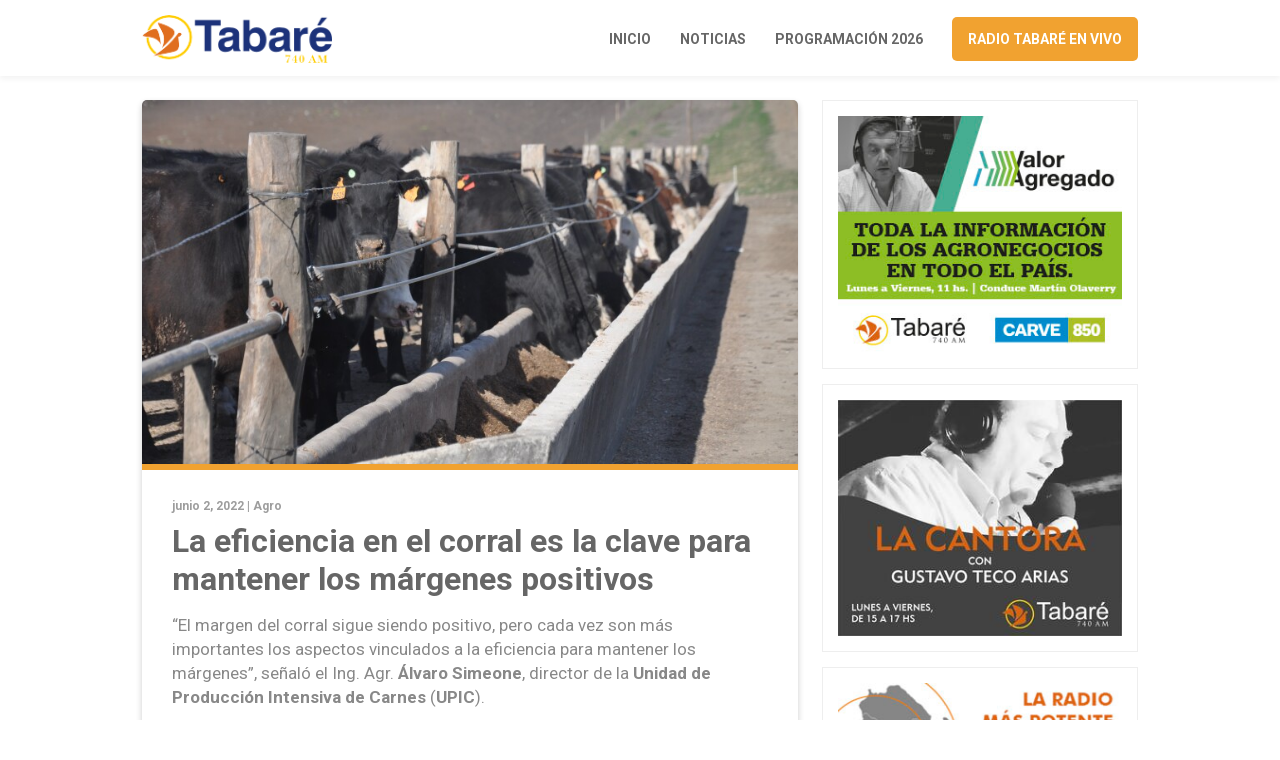

--- FILE ---
content_type: text/html; charset=UTF-8
request_url: https://www.radiotabare.com.uy/la-eficiencia-en-el-corral-es-la-clave-para-mantener-los-margenes-positivos/
body_size: 6598
content:
<!DOCTYPE html>
<html lang="es">
	<head>
		<meta charset="utf-8">
		<meta http-equiv="X-UA-Compatible" content="IE=edge">
		<meta name="viewport" content="width=device-width, initial-scale=1">
        
				
		        <title>La eficiencia en el corral es la clave para mantener los márgenes positivos</title>
        
		<meta name="description" content="La eficiencia en el corral es la clave para mantener los márgenes positivos">
        
		<meta property="og:title" content="La eficiencia en el corral es la clave para mantener los márgenes positivos" />
		<meta property="og:type" content="article" />
		<meta property="og:url" content="https://www.radiotabare.com.uy/la-eficiencia-en-el-corral-es-la-clave-para-mantener-los-margenes-positivos/" />
		<meta property="og:image" content="https://www.radiotabare.com.uy/wp-content/uploads/2022/06/descarga-2.jpg" />
				
				
				
						
		
		<!-- favicon -->
		<link rel="shortcut icon" href="https://www.radiotabare.com.uy/wp-content/themes/radiotabare_theme/assets/images/favicon.png">
		<!-- Google Fonts-->
		<link rel="preconnect" href="https://fonts.googleapis.com">
		<link rel="preconnect" href="https://fonts.gstatic.com" crossorigin>
		<link href="https://fonts.googleapis.com/css2?family=Roboto:wght@300;400;500;700&display=swap" rel="stylesheet">
		<!-- Font Awesome-->
		<link rel="stylesheet" href="https://use.fontawesome.com/releases/v5.2.0/css/all.css" integrity="sha384-hWVjflwFxL6sNzntih27bfxkr27PmbbK/iSvJ+a4+0owXq79v+lsFkW54bOGbiDQ" crossorigin="anonymous">
		<!-- Bootstrap CSS -->
		<link href="https://cdn.jsdelivr.net/npm/bootstrap@5.0.2/dist/css/bootstrap.min.css" rel="stylesheet" integrity="sha384-EVSTQN3/azprG1Anm3QDgpJLIm9Nao0Yz1ztcQTwFspd3yD65VohhpuuCOmLASjC" crossorigin="anonymous">
		<!-- Slick CSS -->
    	<!--<link href="https://www.radiotabare.com.uy/wp-content/themes/radiotabare_theme/assets/css/slick.css" rel="stylesheet">-->
		<!-- Custom css  -->
		<link href="https://www.radiotabare.com.uy/wp-content/themes/radiotabare_theme/assets/css/style.css?v2" rel="stylesheet">
		
		<!--touch icon-->
		<link rel="apple-touch-icon" href="https://www.radiotabare.com.uy/wp-content/themes/radiotabare_theme/assets/images/touch-icon-iphone.png">
		<link rel="apple-touch-icon" sizes="76x76" href="https://www.radiotabare.com.uy/wp-content/themes/radiotabare_theme/assets/images/touch-icon-iphone.png">
		<link rel="apple-touch-icon" sizes="120x120" href="https://www.radiotabare.com.uy/wp-content/themes/radiotabare_theme/assets/images/touch-icon-iphone.png">
		<link rel="apple-touch-icon" sizes="152x152" href="https://www.radiotabare.com.uy/wp-content/themes/radiotabare_theme/assets/images/touch-icon-iphone.png">

		<!-- HTML5 shim and Respond.js for IE8 support of HTML5 elements and media queries -->
		<!-- WARNING: Respond.js doesn't work if you view the page via file:// -->
		<!--[if lt IE 9]
		<script src="https://oss.maxcdn.com/html5shiv/3.7.3/html5shiv.min.js"></script>
		<script src="https://oss.maxcdn.com/respond/1.4.2/respond.min.js"></script>
		<![endif]-->
		
		<meta name='robots' content='max-image-preview:large' />
<link rel="alternate" title="oEmbed (JSON)" type="application/json+oembed" href="https://www.radiotabare.com.uy/wp-json/oembed/1.0/embed?url=https%3A%2F%2Fwww.radiotabare.com.uy%2Fla-eficiencia-en-el-corral-es-la-clave-para-mantener-los-margenes-positivos%2F" />
<link rel="alternate" title="oEmbed (XML)" type="text/xml+oembed" href="https://www.radiotabare.com.uy/wp-json/oembed/1.0/embed?url=https%3A%2F%2Fwww.radiotabare.com.uy%2Fla-eficiencia-en-el-corral-es-la-clave-para-mantener-los-margenes-positivos%2F&#038;format=xml" />
<style id='wp-img-auto-sizes-contain-inline-css' type='text/css'>
img:is([sizes=auto i],[sizes^="auto," i]){contain-intrinsic-size:3000px 1500px}
/*# sourceURL=wp-img-auto-sizes-contain-inline-css */
</style>
<style id='wp-block-library-inline-css' type='text/css'>
:root{--wp-block-synced-color:#7a00df;--wp-block-synced-color--rgb:122,0,223;--wp-bound-block-color:var(--wp-block-synced-color);--wp-editor-canvas-background:#ddd;--wp-admin-theme-color:#007cba;--wp-admin-theme-color--rgb:0,124,186;--wp-admin-theme-color-darker-10:#006ba1;--wp-admin-theme-color-darker-10--rgb:0,107,160.5;--wp-admin-theme-color-darker-20:#005a87;--wp-admin-theme-color-darker-20--rgb:0,90,135;--wp-admin-border-width-focus:2px}@media (min-resolution:192dpi){:root{--wp-admin-border-width-focus:1.5px}}.wp-element-button{cursor:pointer}:root .has-very-light-gray-background-color{background-color:#eee}:root .has-very-dark-gray-background-color{background-color:#313131}:root .has-very-light-gray-color{color:#eee}:root .has-very-dark-gray-color{color:#313131}:root .has-vivid-green-cyan-to-vivid-cyan-blue-gradient-background{background:linear-gradient(135deg,#00d084,#0693e3)}:root .has-purple-crush-gradient-background{background:linear-gradient(135deg,#34e2e4,#4721fb 50%,#ab1dfe)}:root .has-hazy-dawn-gradient-background{background:linear-gradient(135deg,#faaca8,#dad0ec)}:root .has-subdued-olive-gradient-background{background:linear-gradient(135deg,#fafae1,#67a671)}:root .has-atomic-cream-gradient-background{background:linear-gradient(135deg,#fdd79a,#004a59)}:root .has-nightshade-gradient-background{background:linear-gradient(135deg,#330968,#31cdcf)}:root .has-midnight-gradient-background{background:linear-gradient(135deg,#020381,#2874fc)}:root{--wp--preset--font-size--normal:16px;--wp--preset--font-size--huge:42px}.has-regular-font-size{font-size:1em}.has-larger-font-size{font-size:2.625em}.has-normal-font-size{font-size:var(--wp--preset--font-size--normal)}.has-huge-font-size{font-size:var(--wp--preset--font-size--huge)}.has-text-align-center{text-align:center}.has-text-align-left{text-align:left}.has-text-align-right{text-align:right}.has-fit-text{white-space:nowrap!important}#end-resizable-editor-section{display:none}.aligncenter{clear:both}.items-justified-left{justify-content:flex-start}.items-justified-center{justify-content:center}.items-justified-right{justify-content:flex-end}.items-justified-space-between{justify-content:space-between}.screen-reader-text{border:0;clip-path:inset(50%);height:1px;margin:-1px;overflow:hidden;padding:0;position:absolute;width:1px;word-wrap:normal!important}.screen-reader-text:focus{background-color:#ddd;clip-path:none;color:#444;display:block;font-size:1em;height:auto;left:5px;line-height:normal;padding:15px 23px 14px;text-decoration:none;top:5px;width:auto;z-index:100000}html :where(.has-border-color){border-style:solid}html :where([style*=border-top-color]){border-top-style:solid}html :where([style*=border-right-color]){border-right-style:solid}html :where([style*=border-bottom-color]){border-bottom-style:solid}html :where([style*=border-left-color]){border-left-style:solid}html :where([style*=border-width]){border-style:solid}html :where([style*=border-top-width]){border-top-style:solid}html :where([style*=border-right-width]){border-right-style:solid}html :where([style*=border-bottom-width]){border-bottom-style:solid}html :where([style*=border-left-width]){border-left-style:solid}html :where(img[class*=wp-image-]){height:auto;max-width:100%}:where(figure){margin:0 0 1em}html :where(.is-position-sticky){--wp-admin--admin-bar--position-offset:var(--wp-admin--admin-bar--height,0px)}@media screen and (max-width:600px){html :where(.is-position-sticky){--wp-admin--admin-bar--position-offset:0px}}

/*# sourceURL=wp-block-library-inline-css */
</style><style id='global-styles-inline-css' type='text/css'>
:root{--wp--preset--aspect-ratio--square: 1;--wp--preset--aspect-ratio--4-3: 4/3;--wp--preset--aspect-ratio--3-4: 3/4;--wp--preset--aspect-ratio--3-2: 3/2;--wp--preset--aspect-ratio--2-3: 2/3;--wp--preset--aspect-ratio--16-9: 16/9;--wp--preset--aspect-ratio--9-16: 9/16;--wp--preset--color--black: #000000;--wp--preset--color--cyan-bluish-gray: #abb8c3;--wp--preset--color--white: #ffffff;--wp--preset--color--pale-pink: #f78da7;--wp--preset--color--vivid-red: #cf2e2e;--wp--preset--color--luminous-vivid-orange: #ff6900;--wp--preset--color--luminous-vivid-amber: #fcb900;--wp--preset--color--light-green-cyan: #7bdcb5;--wp--preset--color--vivid-green-cyan: #00d084;--wp--preset--color--pale-cyan-blue: #8ed1fc;--wp--preset--color--vivid-cyan-blue: #0693e3;--wp--preset--color--vivid-purple: #9b51e0;--wp--preset--gradient--vivid-cyan-blue-to-vivid-purple: linear-gradient(135deg,rgb(6,147,227) 0%,rgb(155,81,224) 100%);--wp--preset--gradient--light-green-cyan-to-vivid-green-cyan: linear-gradient(135deg,rgb(122,220,180) 0%,rgb(0,208,130) 100%);--wp--preset--gradient--luminous-vivid-amber-to-luminous-vivid-orange: linear-gradient(135deg,rgb(252,185,0) 0%,rgb(255,105,0) 100%);--wp--preset--gradient--luminous-vivid-orange-to-vivid-red: linear-gradient(135deg,rgb(255,105,0) 0%,rgb(207,46,46) 100%);--wp--preset--gradient--very-light-gray-to-cyan-bluish-gray: linear-gradient(135deg,rgb(238,238,238) 0%,rgb(169,184,195) 100%);--wp--preset--gradient--cool-to-warm-spectrum: linear-gradient(135deg,rgb(74,234,220) 0%,rgb(151,120,209) 20%,rgb(207,42,186) 40%,rgb(238,44,130) 60%,rgb(251,105,98) 80%,rgb(254,248,76) 100%);--wp--preset--gradient--blush-light-purple: linear-gradient(135deg,rgb(255,206,236) 0%,rgb(152,150,240) 100%);--wp--preset--gradient--blush-bordeaux: linear-gradient(135deg,rgb(254,205,165) 0%,rgb(254,45,45) 50%,rgb(107,0,62) 100%);--wp--preset--gradient--luminous-dusk: linear-gradient(135deg,rgb(255,203,112) 0%,rgb(199,81,192) 50%,rgb(65,88,208) 100%);--wp--preset--gradient--pale-ocean: linear-gradient(135deg,rgb(255,245,203) 0%,rgb(182,227,212) 50%,rgb(51,167,181) 100%);--wp--preset--gradient--electric-grass: linear-gradient(135deg,rgb(202,248,128) 0%,rgb(113,206,126) 100%);--wp--preset--gradient--midnight: linear-gradient(135deg,rgb(2,3,129) 0%,rgb(40,116,252) 100%);--wp--preset--font-size--small: 13px;--wp--preset--font-size--medium: 20px;--wp--preset--font-size--large: 36px;--wp--preset--font-size--x-large: 42px;--wp--preset--spacing--20: 0.44rem;--wp--preset--spacing--30: 0.67rem;--wp--preset--spacing--40: 1rem;--wp--preset--spacing--50: 1.5rem;--wp--preset--spacing--60: 2.25rem;--wp--preset--spacing--70: 3.38rem;--wp--preset--spacing--80: 5.06rem;--wp--preset--shadow--natural: 6px 6px 9px rgba(0, 0, 0, 0.2);--wp--preset--shadow--deep: 12px 12px 50px rgba(0, 0, 0, 0.4);--wp--preset--shadow--sharp: 6px 6px 0px rgba(0, 0, 0, 0.2);--wp--preset--shadow--outlined: 6px 6px 0px -3px rgb(255, 255, 255), 6px 6px rgb(0, 0, 0);--wp--preset--shadow--crisp: 6px 6px 0px rgb(0, 0, 0);}:where(.is-layout-flex){gap: 0.5em;}:where(.is-layout-grid){gap: 0.5em;}body .is-layout-flex{display: flex;}.is-layout-flex{flex-wrap: wrap;align-items: center;}.is-layout-flex > :is(*, div){margin: 0;}body .is-layout-grid{display: grid;}.is-layout-grid > :is(*, div){margin: 0;}:where(.wp-block-columns.is-layout-flex){gap: 2em;}:where(.wp-block-columns.is-layout-grid){gap: 2em;}:where(.wp-block-post-template.is-layout-flex){gap: 1.25em;}:where(.wp-block-post-template.is-layout-grid){gap: 1.25em;}.has-black-color{color: var(--wp--preset--color--black) !important;}.has-cyan-bluish-gray-color{color: var(--wp--preset--color--cyan-bluish-gray) !important;}.has-white-color{color: var(--wp--preset--color--white) !important;}.has-pale-pink-color{color: var(--wp--preset--color--pale-pink) !important;}.has-vivid-red-color{color: var(--wp--preset--color--vivid-red) !important;}.has-luminous-vivid-orange-color{color: var(--wp--preset--color--luminous-vivid-orange) !important;}.has-luminous-vivid-amber-color{color: var(--wp--preset--color--luminous-vivid-amber) !important;}.has-light-green-cyan-color{color: var(--wp--preset--color--light-green-cyan) !important;}.has-vivid-green-cyan-color{color: var(--wp--preset--color--vivid-green-cyan) !important;}.has-pale-cyan-blue-color{color: var(--wp--preset--color--pale-cyan-blue) !important;}.has-vivid-cyan-blue-color{color: var(--wp--preset--color--vivid-cyan-blue) !important;}.has-vivid-purple-color{color: var(--wp--preset--color--vivid-purple) !important;}.has-black-background-color{background-color: var(--wp--preset--color--black) !important;}.has-cyan-bluish-gray-background-color{background-color: var(--wp--preset--color--cyan-bluish-gray) !important;}.has-white-background-color{background-color: var(--wp--preset--color--white) !important;}.has-pale-pink-background-color{background-color: var(--wp--preset--color--pale-pink) !important;}.has-vivid-red-background-color{background-color: var(--wp--preset--color--vivid-red) !important;}.has-luminous-vivid-orange-background-color{background-color: var(--wp--preset--color--luminous-vivid-orange) !important;}.has-luminous-vivid-amber-background-color{background-color: var(--wp--preset--color--luminous-vivid-amber) !important;}.has-light-green-cyan-background-color{background-color: var(--wp--preset--color--light-green-cyan) !important;}.has-vivid-green-cyan-background-color{background-color: var(--wp--preset--color--vivid-green-cyan) !important;}.has-pale-cyan-blue-background-color{background-color: var(--wp--preset--color--pale-cyan-blue) !important;}.has-vivid-cyan-blue-background-color{background-color: var(--wp--preset--color--vivid-cyan-blue) !important;}.has-vivid-purple-background-color{background-color: var(--wp--preset--color--vivid-purple) !important;}.has-black-border-color{border-color: var(--wp--preset--color--black) !important;}.has-cyan-bluish-gray-border-color{border-color: var(--wp--preset--color--cyan-bluish-gray) !important;}.has-white-border-color{border-color: var(--wp--preset--color--white) !important;}.has-pale-pink-border-color{border-color: var(--wp--preset--color--pale-pink) !important;}.has-vivid-red-border-color{border-color: var(--wp--preset--color--vivid-red) !important;}.has-luminous-vivid-orange-border-color{border-color: var(--wp--preset--color--luminous-vivid-orange) !important;}.has-luminous-vivid-amber-border-color{border-color: var(--wp--preset--color--luminous-vivid-amber) !important;}.has-light-green-cyan-border-color{border-color: var(--wp--preset--color--light-green-cyan) !important;}.has-vivid-green-cyan-border-color{border-color: var(--wp--preset--color--vivid-green-cyan) !important;}.has-pale-cyan-blue-border-color{border-color: var(--wp--preset--color--pale-cyan-blue) !important;}.has-vivid-cyan-blue-border-color{border-color: var(--wp--preset--color--vivid-cyan-blue) !important;}.has-vivid-purple-border-color{border-color: var(--wp--preset--color--vivid-purple) !important;}.has-vivid-cyan-blue-to-vivid-purple-gradient-background{background: var(--wp--preset--gradient--vivid-cyan-blue-to-vivid-purple) !important;}.has-light-green-cyan-to-vivid-green-cyan-gradient-background{background: var(--wp--preset--gradient--light-green-cyan-to-vivid-green-cyan) !important;}.has-luminous-vivid-amber-to-luminous-vivid-orange-gradient-background{background: var(--wp--preset--gradient--luminous-vivid-amber-to-luminous-vivid-orange) !important;}.has-luminous-vivid-orange-to-vivid-red-gradient-background{background: var(--wp--preset--gradient--luminous-vivid-orange-to-vivid-red) !important;}.has-very-light-gray-to-cyan-bluish-gray-gradient-background{background: var(--wp--preset--gradient--very-light-gray-to-cyan-bluish-gray) !important;}.has-cool-to-warm-spectrum-gradient-background{background: var(--wp--preset--gradient--cool-to-warm-spectrum) !important;}.has-blush-light-purple-gradient-background{background: var(--wp--preset--gradient--blush-light-purple) !important;}.has-blush-bordeaux-gradient-background{background: var(--wp--preset--gradient--blush-bordeaux) !important;}.has-luminous-dusk-gradient-background{background: var(--wp--preset--gradient--luminous-dusk) !important;}.has-pale-ocean-gradient-background{background: var(--wp--preset--gradient--pale-ocean) !important;}.has-electric-grass-gradient-background{background: var(--wp--preset--gradient--electric-grass) !important;}.has-midnight-gradient-background{background: var(--wp--preset--gradient--midnight) !important;}.has-small-font-size{font-size: var(--wp--preset--font-size--small) !important;}.has-medium-font-size{font-size: var(--wp--preset--font-size--medium) !important;}.has-large-font-size{font-size: var(--wp--preset--font-size--large) !important;}.has-x-large-font-size{font-size: var(--wp--preset--font-size--x-large) !important;}
/*# sourceURL=global-styles-inline-css */
</style>

<style id='classic-theme-styles-inline-css' type='text/css'>
/*! This file is auto-generated */
.wp-block-button__link{color:#fff;background-color:#32373c;border-radius:9999px;box-shadow:none;text-decoration:none;padding:calc(.667em + 2px) calc(1.333em + 2px);font-size:1.125em}.wp-block-file__button{background:#32373c;color:#fff;text-decoration:none}
/*# sourceURL=/wp-includes/css/classic-themes.min.css */
</style>
<link rel='stylesheet' id='dashicons-css' href='https://www.radiotabare.com.uy/wp-includes/css/dashicons.min.css?ver=6.9' type='text/css' media='all' />
<link rel='stylesheet' id='post-views-counter-frontend-css' href='https://www.radiotabare.com.uy/wp-content/plugins/post-views-counter/css/frontend.min.css?ver=1.5.1' type='text/css' media='all' />
<link rel="canonical" href="https://www.radiotabare.com.uy/la-eficiencia-en-el-corral-es-la-clave-para-mantener-los-margenes-positivos/" />
<link rel='shortlink' href='https://www.radiotabare.com.uy/?p=6629' />
		
	</head>
	<body>
			
		<header class="main-header">
			<div class="container">
				<div class="row">
					<div class="col-12">
						<div class="content-header d-flex justify-content-between align-items-center">
							<a href="https://www.radiotabare.com.uy/">
								<img src="https://www.radiotabare.com.uy/wp-content/themes/radiotabare_theme/assets/images/logo-radio-tabare.png" alt="Logo Radio Tabaré" class="main-logo">
							</a>
							<div class="main-nav">
								<div class="menu-menu-1-container"><ul id="menu-menu-1" class="menu"><li id="menu-item-29" class="dn-991 menu-item menu-item-type-custom menu-item-object-custom menu-item-home menu-item-29"><a href="https://www.radiotabare.com.uy/">Inicio</a></li>
<li id="menu-item-31" class="dn-991 menu-item menu-item-type-post_type menu-item-object-page menu-item-31"><a href="https://www.radiotabare.com.uy/noticias-de-salto/">Noticias</a></li>
<li id="menu-item-32" class="dn-991 menu-item menu-item-type-post_type menu-item-object-page menu-item-32"><a href="https://www.radiotabare.com.uy/programacion/">Programación 2026</a></li>
<li id="menu-item-174" class="btn-vivo menu-item menu-item-type-custom menu-item-object-custom menu-item-174"><a href="https://www.radiotabare.com.uy/radio-tabare-en-vivo/">Radio Tabaré en vivo</a></li>
</ul></div>							</div>
						</div>
					</div>
				</div>
			</div>
		</header>

		<div class="section post-article mb-20">
			<div class="container">
				<div class="row">
					<div class="col-xl-8 col-lg-8 col-md-8 col-xs-12 col-12">
						<article>
							<figure class="post-image" style="background-image: url(https://www.radiotabare.com.uy/wp-content/uploads/2022/06/descarga-2.jpg);">
								<img src="https://www.radiotabare.com.uy/wp-content/themes/radiotabare_theme/assets/images/img-720x360.png" alt="La eficiencia en el corral es la clave para mantener los márgenes positivos">
							</figure>
							<div class="post-content">
								<span class="post-date">junio 2, 2022 | <a href="https://www.radiotabare.com.uy/category/agro/" rel="category tag">Agro</a></span>
								<h1 class="post-title">La eficiencia en el corral es la clave para mantener los márgenes positivos</h1>
								<div class="post-text"><p>“El margen del corral sigue siendo positivo, pero cada vez son más importantes los aspectos vinculados a la eficiencia para mantener los márgenes”, señaló el Ing. Agr. <b>Álvaro Simeone</b>, director de la <b>Unidad de Producción Intensiva de Carnes </b>(<b>UPIC</b>).</p>
<p>En diálogo con Valor Agregado de radio Carve, Simeone indicó que los “check list” de aspectos a tener en cuenta como una buena lectura comedero, una buena conformación de lotes y todos los demás aspectos vinculados al proceso del corral son cada vez más importantes.</p>
<p>“Cuando los números son más alegres se convierte 10 a 1 se gana plata igual, pero en escenarios de ajustes es cada vez más importante que ese 10 kilos de alimento a 1 kilo peso vivo sea un 8 a 1”, comentó.</p>
<p>Así, informó que hoy entre comida y gastos fijos tengo que gastar, como máximo, US$ 392.</p>
<p>Fuente: Rurales El País</p>
</div>
															</div>
							<div class="post-shared">
								<ul class="d-flex justify-content-center">
									<li>
										<a href="https://www.facebook.com/sharer/sharer.php?u=https://www.radiotabare.com.uy/la-eficiencia-en-el-corral-es-la-clave-para-mantener-los-margenes-positivos/" target="_blank" class="icon-facebook"><i class="fab fa-facebook-f"></i></a>
									</li>
									<li>
										<a href="https://twitter.com/intent/tweet?url=https://www.radiotabare.com.uy/la-eficiencia-en-el-corral-es-la-clave-para-mantener-los-margenes-positivos/&text=La eficiencia en el corral es la clave para mantener los márgenes positivos" target="_blank" class="icon-twitter"><i class="fab fa-twitter"></i></a>
									</li>
									<li>
										<a href="whatsapp://send?text=https://www.radiotabare.com.uy/la-eficiencia-en-el-corral-es-la-clave-para-mantener-los-margenes-positivos/" data-action="share/whatsapp/share" class="icon-whatsapp" target="_blank"><i class="fab fa-whatsapp"></i></a>
									</li>
								</ul>
							</div>
						</article>
					</div>
					
					<div class="col-xl-4 col-lg-4 col-md-4 col-xs-12 col-12">
						<div class="aside-banner">
							<img src="https://www.radiotabare.com.uy/wp-content/themes/radiotabare_theme/assets/images/Banner_Valor_Agregado_300x250.jpeg" class="center-img" alt="">
						</div>
						<div class="aside-banner">
							<img src="https://www.radiotabare.com.uy/wp-content/uploads/2022/11/Banner_La_Cantora_300x250_2.jpeg" class="center-img" alt="">
						</div>
						<div class="aside-banner">
							<img src="https://www.radiotabare.com.uy/wp-content/themes/radiotabare_theme/assets/images/Banner_Radio_Tabare_300x250.jpeg" class="center-img" alt="">
						</div>
					</div>
				</div>
			</div>
		</div>

			

<div class="section last-news">
	<div class="container">
		<div class="row">
			<div class="col-12">
				<div class="section-title">
					<h3>Últimas noticias</h3>
				</div>
			</div>
									<div class="col-xl-4 col-lg-4 col-md-4 col-sm-4 col-12">
				<article class="blog-post matchheight">
					<figure class="post-image" style="background-image: url(https://www.radiotabare.com.uy/wp-content/uploads/2025/01/6536.webp);">
						<a href="https://www.radiotabare.com.uy/cronograma-de-la-gira-de-medicos-rurales-para-la-proxima-semana-41/" target="_blank">
							<img src="https://www.radiotabare.com.uy/wp-content/themes/radiotabare_theme/assets/images/img-720x360.png" alt="Cronograma de la gira de médicos rurales para la próxima semana">
						</a>
					</figure>
					<div class="post-content">
						<div class="post-play">
							<a href="https://www.radiotabare.com.uy/cronograma-de-la-gira-de-medicos-rurales-para-la-proxima-semana-41/" target="_blank"><i class="fas fa-play"></i></a>
						</div>
						<span class="post-date">enero 31, 2026 | <a href="https://www.radiotabare.com.uy/category/locales/" rel="category tag">Locales</a></span>
						<h2 class="post-title">
							<a href="https://www.radiotabare.com.uy/cronograma-de-la-gira-de-medicos-rurales-para-la-proxima-semana-41/" target="_blank">Cronograma de la gira de médicos rurales para la próxima semana</a>
						</h2>
					</div>
				</article>
			</div>
									<div class="col-xl-4 col-lg-4 col-md-4 col-sm-4 col-12">
				<article class="blog-post matchheight">
					<figure class="post-image" style="background-image: url(https://www.radiotabare.com.uy/wp-content/uploads/2026/01/IMG-20260131-WA0015.jpg);">
						<a href="https://www.radiotabare.com.uy/exitosa-primera-jornada-de-ensayos-tecnicos-en-la-costanera-que-vibro-al-ritmo-del-samba-hoy-sigue-la-fiesta/" target="_blank">
							<img src="https://www.radiotabare.com.uy/wp-content/themes/radiotabare_theme/assets/images/img-720x360.png" alt="Exitosa primera jornada de ensayos técnicos en la Costanera que vibró al ritmo del samba, hoy sigue la fiesta ">
						</a>
					</figure>
					<div class="post-content">
						<div class="post-play">
							<a href="https://www.radiotabare.com.uy/exitosa-primera-jornada-de-ensayos-tecnicos-en-la-costanera-que-vibro-al-ritmo-del-samba-hoy-sigue-la-fiesta/" target="_blank"><i class="fas fa-play"></i></a>
						</div>
						<span class="post-date">enero 31, 2026 | <a href="https://www.radiotabare.com.uy/category/locales/" rel="category tag">Locales</a></span>
						<h2 class="post-title">
							<a href="https://www.radiotabare.com.uy/exitosa-primera-jornada-de-ensayos-tecnicos-en-la-costanera-que-vibro-al-ritmo-del-samba-hoy-sigue-la-fiesta/" target="_blank">Exitosa primera jornada de ensayos técnicos en la Costanera que vibró al ritmo del samba, hoy sigue la fiesta </a>
						</h2>
					</div>
				</article>
			</div>
									<div class="col-xl-4 col-lg-4 col-md-4 col-sm-4 col-12">
				<article class="blog-post matchheight">
					<figure class="post-image" style="background-image: url(https://www.radiotabare.com.uy/wp-content/uploads/2026/01/p02.jpeg.webp);">
						<a href="https://www.radiotabare.com.uy/instalan-nuevas-pergolas-con-decks-en-el-parque-del-lago/" target="_blank">
							<img src="https://www.radiotabare.com.uy/wp-content/themes/radiotabare_theme/assets/images/img-720x360.png" alt="Instalan nuevas pérgolas con decks en el Parque del Lago">
						</a>
					</figure>
					<div class="post-content">
						<div class="post-play">
							<a href="https://www.radiotabare.com.uy/instalan-nuevas-pergolas-con-decks-en-el-parque-del-lago/" target="_blank"><i class="fas fa-play"></i></a>
						</div>
						<span class="post-date">enero 31, 2026 | <a href="https://www.radiotabare.com.uy/category/locales/" rel="category tag">Locales</a></span>
						<h2 class="post-title">
							<a href="https://www.radiotabare.com.uy/instalan-nuevas-pergolas-con-decks-en-el-parque-del-lago/" target="_blank">Instalan nuevas pérgolas con decks en el Parque del Lago</a>
						</h2>
					</div>
				</article>
			</div>
					</div>
	</div>
</div>

	<footer class="main-footer">
		<div class="container">
			<div class="row justify-content-center">
				<div class="col-xl-4 col-lg-4 col-md-12">
					<a href="https://www.radiotabare.com.uy/">
                        <img src="https://www.radiotabare.com.uy/wp-content/themes/radiotabare_theme/assets/images/logo-radio-tabare-light.png" alt="" class="footer-logo">
                    </a>
				</div>
				<div class="col-xl-auto col-lg-auto col-md-auto col-12">
					<ul>
						<li>Noticias</li>
						<li>
							<a href="https://www.radiotabare.com.uy/category/locales">Locales</a>
						</li>
						<li>
							<a href="https://www.radiotabare.com.uy/category/nacionales">Nacionales</a>
						</li>
						<li>
							<a href="https://www.radiotabare.com.uy/category/agro">Agro</a>
						</li>
						<li>
							<a href="https://www.radiotabare.com.uy/category/internacionales">Internacionales</a>
						</li>
					</ul>
				</div>
				<div class="col-xl-auto col-lg-auto col-md-auto col-12">
					<ul>
						<li>Seguinos</li>
						<li>
							<a href="https://www.facebook.com/RadioTabare" target="_blank">Facebook</a>
						</li>
						<li>
							<a href="https://twitter.com/radiotabare" target="_blank">Twitter</a>
						</li>
					</ul>
				</div>
				<div class="col-xl-auto col-lg-auto col-md-auto col-12">
					<ul>
						<li>Contacto</li>
						<li>Lavalleja 22, Salto.</li>
						<li>
							<a href="mailto:amtabare&commat;gmail&period;com">amtabare&commat;gmail&period;com</a>
						</li>
						<li>473-33222 – 473-40298</li>
					</ul>
				</div>
				<div class="col-12">
					<div class="copyright">
						Permisario: Tabaré de Salto SRL. <!-- Administrador: Horacio de Brum -->
					</div>
				</div>
			</div>
		</div>
	</footer>

    <!-- Jquery -->
    <script src="https://code.jquery.com/jquery-3.6.0.min.js"></script>
    <!-- Bootstrap min -->
    <script src="https://cdn.jsdelivr.net/npm/@popperjs/core@2.9.2/dist/umd/popper.min.js" integrity="sha384-IQsoLXl5PILFhosVNubq5LC7Qb9DXgDA9i+tQ8Zj3iwWAwPtgFTxbJ8NT4GN1R8p" crossorigin="anonymous"></script>
	<script src="https://cdn.jsdelivr.net/npm/bootstrap@5.0.2/dist/js/bootstrap.min.js" integrity="sha384-cVKIPhGWiC2Al4u+LWgxfKTRIcfu0JTxR+EQDz/bgldoEyl4H0zUF0QKbrJ0EcQF" crossorigin="anonymous"></script>
    <!-- match Height js -->
    <script src="https://www.radiotabare.com.uy/wp-content/themes/radiotabare_theme/assets/js/jquery.matchHeight.js"></script>
    <!-- Slick js -->
    <!--<script src="https://www.radiotabare.com.uy/wp-content/themes/radiotabare_theme/assets/js/slick.min.js"></script>-->
    <!-- Custom js -->
    <script src="https://www.radiotabare.com.uy/wp-content/themes/radiotabare_theme/assets/js/scripts.js"></script>

    <script type="speculationrules">
{"prefetch":[{"source":"document","where":{"and":[{"href_matches":"/*"},{"not":{"href_matches":["/wp-*.php","/wp-admin/*","/wp-content/uploads/*","/wp-content/*","/wp-content/plugins/*","/wp-content/themes/radiotabare_theme/*","/*\\?(.+)"]}},{"not":{"selector_matches":"a[rel~=\"nofollow\"]"}},{"not":{"selector_matches":".no-prefetch, .no-prefetch a"}}]},"eagerness":"conservative"}]}
</script>

	</body>
</html>